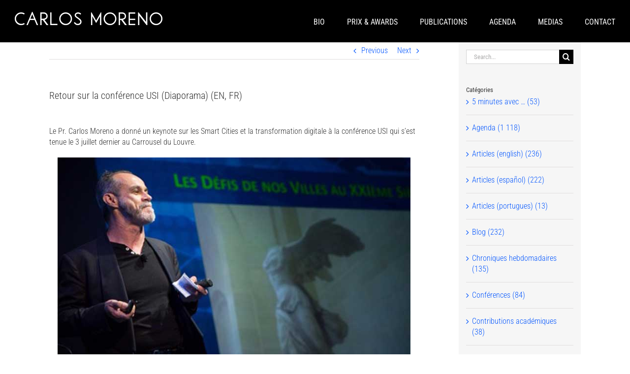

--- FILE ---
content_type: application/javascript
request_url: https://www.moreno-web.net/wordpress/wp-content/themes/Avada/assets/min/js/general/avada-gravity-forms.js?ver=7.4.2
body_size: 628
content:
function wrapGravitySelects(e){var r=".gform_wrapper select:not([multiple])";(void 0!==e?jQuery(e).find(r):jQuery(r)).filter(":visible").each(function(){var e=jQuery(this);setTimeout(function(){e.siblings(".chosen-container").length||e.parent(".gravity-select-parent").length||(e.wrap('<div class="gravity-select-parent"></div>'),jQuery('<div class="select-arrow">&#xe61f;</div>').appendTo(e.parent(".gravity-select-parent"))),calcSelectArrowDimensions(),calcGravitySelectArrowPosition()},50)})}function calcGravitySelectArrowPosition(){jQuery(".gravity-select-parent").each(function(){var e=jQuery(this).children("select"),r=jQuery(this).children(".select-arrow");r.css("left",e.outerWidth()-2*parseFloat(e.css("border-right-width"))-r.width())})}function recursiveGFormSubmissionHandler(){jQuery(".gform_wrapper").find("form").attr("target")&&-1<jQuery(".gform_wrapper").find("form").attr("target").indexOf("gform_ajax_frame")&&jQuery(".gform_wrapper").find("form").submit(function(){setTimeout(function(){wrapGravitySelects(),calcSelectArrowDimensions(),calcGravitySelectArrowPosition(),recursiveGFormSubmissionHandler()},800)})}jQuery(document).on("gform_post_conditional_logic",function(){var e=jQuery(".gform_wrapper select");jQuery(e).each(function(){jQuery(this).hasClass("chzn-done")&&jQuery(this).parent().hasClass("gravity-select-parent")&&(jQuery(this).parent().find(".select-arrow").remove(),jQuery(this).unwrap('<div class="gravity-select-parent"></div>'))})}),recursiveGFormSubmissionHandler(),jQuery(window).on("load",function(){jQuery(".gform_wrapper").each(function(){jQuery(this).removeClass("gf_browser_ie")}),wrapGravitySelects(),jQuery(window).on("fusion-resize-horizontal",function(){calcGravitySelectArrowPosition()}),"undefined"!=typeof gform&&gform&&gform.addAction("gform_post_conditional_logic_field_action",function(e,r,t,i,n){"show"!==r||n||setTimeout(function(){calcSelectArrowDimensions(),wrapGravitySelects()},50)})}),jQuery(window).on("fusion-dynamic-content-render",function(e,r){wrapGravitySelects(r)});

--- FILE ---
content_type: application/javascript
request_url: https://www.moreno-web.net/wordpress/wp-content/themes/Avada/includes/lib/assets/min/js/general/fusion-scroll-to-anchor.js?ver=1
body_size: 1618
content:
!function(e){"use strict";e.fn.fusion_scroll_to_anchor_target=function(t){var o,n,i,s,a,r,l,c=void 0!==e(this).attr("href")?e(this).attr("href"):e(this).data("link"),u=c.substr(c.indexOf("#")).slice(1),f=e("#"+u),h=e("html").hasClass("ua-edge")||e("html").hasClass("ua-safari-12")||e("html").hasClass("ua-safari-11")||e("html").hasClass("ua-safari-10")?"body":"html",d=e(".fusion-tb-header").length,p=!1,g=!1;if(t=void 0!==t?t:0,f.length&&""!==u){if((f.parents(".hundred-percent-height-scrolling").length||f.find(".hundred-percent-height-scrolling").length)&&(0!=fusionScrollToAnchorVars.container_hundred_percent_height_mobile||!Modernizr.mq("only screen and (max-width: "+fusionScrollToAnchorVars.content_break_point+"px)"))){if((l=f.hasClass("fusion-scroll-section-element")?f:f.parents(".fusion-scroll-section-element")).hasClass("active")&&l.offset().top>=e(window).scrollTop()&&l.offset().top<e(window).scrollTop()+e(window).height())return!1;if(location.hash&&"#_"===location.hash.substring(0,2)&&e(".fusion-page-load-link").addClass("fusion-page.load-scroll-section-link"),f.parents(".fusion-scroll-section").length)return f.parents(".fusion-scroll-section").hasClass("active")?f.parents(".fusion-scroll-section").find(".fusion-scroll-section-nav").find(".fusion-scroll-section-link[data-element="+l.data("element")+"]").trigger("click"):(r=Math.ceil(f.parents(".fusion-scroll-section").offset().top),e(h).animate({scrollTop:r},{duration:400,easing:"easeInExpo",complete:function(){setTimeout(function(){f.parents(".fusion-scroll-section").find(".fusion-scroll-section-nav").find(".fusion-scroll-section-link[data-element="+l.data("element")+"]").trigger("click"),location.hash&&"#_"===location.hash.substring(0,2)&&("history"in window&&"replaceState"in history&&history.replaceState("",window.location.href.replace("#_","#"),window.location.href.replace("#_","#")),e(".fusion-page-load-link").removeClass("fusion-page.load-scroll-section-link"))},parseInt(fusionScrollToAnchorVars.hundred_percent_scroll_sensitivity)+50)}})),!1}return o=fusion.getAdminbarHeight(),i=e(document).scrollTop(),d?(e("body").addClass("fusion-scrolling-active"),(p=fusionGetStickyOffset())||(p=o),s=f.offset().top-p-t):(n="function"==typeof getStickyHeaderHeight?getStickyHeaderHeight():0,s=f.offset().top-o-n-t),a=Math.abs(i-s)/2,r=i>s?i-a:i+a,e(h).animate({scrollTop:r},{duration:400,easing:"easeInExpo",complete:function(){o=fusion.getAdminbarHeight(),d?((p=fusionGetStickyOffset())||(p=o),s=f.offset().top-p-t):(n="function"==typeof getStickyHeaderHeight?getStickyHeaderHeight():0,s=f.offset().top-o-n-t),e(h).animate({scrollTop:s},450,"easeOutExpo",function(){location.hash&&"#_"===location.hash.substring(0,2)&&"history"in window&&"replaceState"in history&&history.replaceState("",window.location.href.replace("#_","#"),window.location.href.replace("#_","#")),d&&(g=fusionGetStickyOffset(),p!==g&&(s=f.offset().top-g-t,e(h).animate({scrollTop:s},450)),e("body").removeClass("fusion-scrolling-active"))})}}),(f.hasClass("tab-pane")||f.hasClass("tab-link"))&&"function"==typeof e.fn.fusionSwitchTabOnLinkClick&&setTimeout(function(){f.parents(".fusion-tabs").fusionSwitchTabOnLinkClick()},100),!1}}}(jQuery),jQuery(document).ready(function(){jQuery("body").on("click",'.fusion-menu a:not([href="#"], .fusion-megamenu-widgets-container a, .search-link), .fusion-widget-menu a, .fusion-secondary-menu a, .fusion-mobile-nav-item a:not([href="#"], .search-link), .fusion-button:not([href="#"], input, button), .fusion-one-page-text-link:not([href="#"]), .fusion-content-boxes .fusion-read-more:not([href="#"]), .fusion-imageframe > .fusion-no-lightbox, .content-box-wrapper:not(.link-area-box) .heading-link, a.woocommerce-review-link',function(e){var t,o,n,i,s,a,r=jQuery("body").hasClass("fusion-builder-live");if(jQuery(this).hasClass("avada-noscroll")||jQuery(this).parent().hasClass("avada-noscroll")||jQuery(this).is(".fusion-content-box-button, .fusion-tagline-button")&&jQuery(this).parents(".avada-noscroll").length)return!0;if(this.hash){if(a=jQuery(this).attr("target")?jQuery(this).attr("target"):"_self",i=(n=void 0!==(o=(t=jQuery(this).attr("href")).split("#"))[1]?o[1]:"").substring(0,1),"/"!==(s=o[0]).substring(s.length-1,s.length)&&(s+="/"),"!"===i||"/"===i)return;e.preventDefault(),location.pathname.replace(/^\//,"")!=this.pathname.replace(/^\//,"")&&"#"!==t.charAt(0)||""!==location.search&&-1===location.search.indexOf("lang=")&&-1===location.search.indexOf("builder=")&&!jQuery(this).hasClass("tfs-scroll-down-indicator")&&!jQuery(this).hasClass("fusion-same-page-scroll")?r||("/"===s&&""!==location.search&&(s=location.href.replace(location.search,"")),window.open(s+"#_"+n,a)):(jQuery(this).fusion_scroll_to_anchor_target(),"history"in window&&"replaceState"in history&&!r&&history.replaceState("",t,t),jQuery(this).parents(".fusion-menu-element-wrapper.flyout-submenu-expanded").length?jQuery(".fusion-close-flyout").trigger("click"):jQuery(this).parents(".fusion-flyout-menu").length&&jQuery(".fusion-flyout-menu-toggle").trigger("click"))}})}),location.hash&&"#_"===location.hash.substring(0,2)&&(jQuery(".fusion-page-load-link").attr("href",decodeURIComponent("#"+location.hash.substring(2))),jQuery(window).on("load",function(){jQuery(".fusion-blog-shortcode").length?setTimeout(function(){jQuery(".fusion-page-load-link").fusion_scroll_to_anchor_target()},300):jQuery(".fusion-page-load-link").fusion_scroll_to_anchor_target()}));

--- FILE ---
content_type: application/javascript
request_url: https://www.moreno-web.net/wordpress/wp-content/themes/Avada/includes/lib/assets/min/js/library/jquery.touchSwipe.js?ver=1.6.6
body_size: 3438
content:
!function(e){"function"==typeof define&&define.amd&&define.amd.jQuery?define(["jquery"],e):e(jQuery)}(function(e){"use strict";var t="left",n="right",r="up",i="down",o="in",l="out",a="none",u="auto",s="swipe",c="pinch",h="tap",p="doubletap",f="longtap",g="horizontal",d="vertical",w="all",v=10,T="start",S="move",E="end",b="cancel",m="ontouchstart"in window,y=window.navigator.msPointerEnabled&&!window.navigator.pointerEnabled,O=window.navigator.pointerEnabled||window.navigator.msPointerEnabled,x="TouchSwipe";e.fn.swipe=function(M){var P=e(this),L=P.data(x);if(L&&"string"==typeof M){if(L[M])return L[M].apply(this,Array.prototype.slice.call(arguments,1));e.error("Method "+M+" does not exist on jQuery.swipe")}else if(!(L||"object"!=typeof M&&M))return function(M){!M||void 0!==M.allowPageScroll||void 0===M.swipe&&void 0===M.swipeStatus||(M.allowPageScroll=a);void 0!==M.click&&void 0===M.tap&&(M.tap=M.click);M||(M={});return M=e.extend({},e.fn.swipe.defaults,M),this.each(function(){var P=e(this),L=P.data(x);L||(L=new function(M,P){var L=m||O||!P.fallbackToMouseEvents,D=L?O?y?"MSPointerDown":"pointerdown":"touchstart":"mousedown",R=L?O?y?"MSPointerMove":"pointermove":"touchmove":"mousemove",k=L?O?y?"MSPointerUp":"pointerup":"touchend":"mouseup",A=L?null:"mouseleave",I=O?y?"MSPointerCancel":"pointercancel":"touchcancel",N=0,U=null,H=0,j=0,_=0,Q=1,C=0,X=0,Y=null,q=e(M),W="start",F=0,V=null,z=0,G=0,Z=0,B=0,J=0,K=null,$=null;try{q.on(D,ee),q.on(I,re)}catch(t){e.error("events not supported "+D+","+I+" on jQuery.swipe")}function ee(o){if(!0!==q.data(x+"_intouch")&&!(e(o.target).closest(P.excludedElements,q).length>0)){var l,a,u=o.originalEvent?o.originalEvent:o,s=m?u.touches[0]:u;return W=T,m?F=u.touches.length:o.preventDefault(),N=0,U=null,X=null,H=0,j=0,_=0,Q=1,C=0,V=function(){for(var e=[],t=0;t<=5;t++)e.push({start:{x:0,y:0},end:{x:0,y:0},identifier:0});return e}(),(a={})[t]=Le(t),a[n]=Le(n),a[r]=Le(r),a[i]=Le(i),Y=a,me(),!m||F===P.fingers||P.fingers===w||fe()?(xe(0,s),z=ke(),2==F&&(xe(1,u.touches[1]),j=_=Re(V[0].start,V[1].start)),(P.swipeStatus||P.pinchStatus)&&(l=ae(u,W))):l=!1,!1===l?(ae(u,W=b),l):(P.hold&&($=setTimeout(e.proxy(function(){q.trigger("hold",[u.target]),P.hold&&(l=P.hold.call(q,u,u.target))},this),P.longTapThreshold)),Oe(!0),null)}}function te(s){var c=s.originalEvent?s.originalEvent:s;if(W!==E&&W!==b&&!ye()){var h,p,f,v,T,y,O=m?c.touches[0]:c,x=Me(O);if(G=ke(),m&&(F=c.touches.length),P.hold&&clearTimeout($),W=S,2==F&&(0==j?(xe(1,c.touches[1]),j=_=Re(V[0].start,V[1].start)):(Me(c.touches[1]),_=Re(V[0].end,V[1].end),V[0].end,V[1].end,X=Q<1?l:o),Q=(_/j*1).toFixed(2),C=Math.abs(j-_)),F===P.fingers||P.fingers===w||!m||fe()){if(v=x.start,T=x.end,y=function(e,t){var n=e.x-t.x,r=t.y-e.y,i=Math.atan2(r,n),o=Math.round(180*i/Math.PI);return o<0&&(o=360-Math.abs(o)),o}(v,T),function(e,o){if(P.allowPageScroll===a||fe())e.preventDefault();else{var l=P.allowPageScroll===u;switch(o){case t:(P.swipeLeft&&l||!l&&P.allowPageScroll!=g)&&e.preventDefault();break;case n:(P.swipeRight&&l||!l&&P.allowPageScroll!=g)&&e.preventDefault();break;case r:(P.swipeUp&&l||!l&&P.allowPageScroll!=d)&&e.preventDefault();break;case i:(P.swipeDown&&l||!l&&P.allowPageScroll!=d)&&e.preventDefault()}}}(s,U=y<=45&&y>=0?t:y<=360&&y>=315?t:y>=135&&y<=225?n:y>45&&y<135?i:r),N=function(e,t){return Math.round(Math.sqrt(Math.pow(t.x-e.x,2)+Math.pow(t.y-e.y,2)))}(x.start,x.end),H=De(),function(e,t){t=Math.max(t,Pe(e)),Y[e].distance=t}(U,N),(P.swipeStatus||P.pinchStatus)&&(h=ae(c,W)),!P.triggerOnTouchEnd||P.triggerOnTouchLeave){var M=!0;if(P.triggerOnTouchLeave){var L={left:(f=(p=e(p=this)).offset()).left,right:f.left+p.outerWidth(),top:f.top,bottom:f.top+p.outerHeight()};M=function(e,t){return e.x>t.left&&e.x<t.right&&e.y>t.top&&e.y<t.bottom}(x.end,L)}!P.triggerOnTouchEnd&&M?W=le(S):P.triggerOnTouchLeave&&!M&&(W=le(E)),W!=b&&W!=E||ae(c,W)}}else ae(c,W=b);!1===h&&ae(c,W=b)}}function ne(e){var t=e.originalEvent;return m&&t.touches.length>0?(be(),!0):(ye()&&(F=B),G=ke(),H=De(),ce()||!se()?ae(t,W=b):P.triggerOnTouchEnd||0==P.triggerOnTouchEnd&&W===S?(e.preventDefault(),ae(t,W=E)):!P.triggerOnTouchEnd&&Te()?ue(t,W=E,h):W===S&&ae(t,W=b),Oe(!1),null)}function re(){F=0,G=0,z=0,j=0,_=0,Q=1,me(),Oe(!1)}function ie(e){var t=e.originalEvent;P.triggerOnTouchLeave&&(W=le(E),ae(t,W))}function oe(){q.off(D,ee),q.off(I,re),q.off(R,te),q.off(k,ne),A&&q.off(A,ie),Oe(!1)}function le(e){var t=e,n=he(),r=se(),i=ce();return!n||i?t=b:!r||e!=S||P.triggerOnTouchEnd&&!P.triggerOnTouchLeave?!r&&e==E&&P.triggerOnTouchLeave&&(t=b):t=E,t}function ae(e,t){var n=void 0;return ge()&&de()||de()?n=ue(e,t,s):(pe()&&fe()||fe())&&!1!==n&&(n=ue(e,t,c)),Ee()&&Se()&&!1!==n?n=ue(e,t,p):H>P.longTapThreshold&&N<v&&P.longTap&&!1!==n?n=ue(e,t,f):1!==F&&m||!(isNaN(N)||N<P.threshold)||!Te()||!1===n||(n=ue(e,t,h)),t===b&&re(),t===E&&(m?0==e.touches.length&&re():re()),n}function ue(a,u,g){var d=void 0;if(g==s){if(q.trigger("swipeStatus",[u,U||null,N||0,H||0,F,V]),P.swipeStatus&&!1===(d=P.swipeStatus.call(q,a,u,U||null,N||0,H||0,F,V)))return!1;if(u==E&&ge()){if(q.trigger("swipe",[U,N,H,F,V]),P.swipe&&!1===(d=P.swipe.call(q,a,U,N,H,F,V)))return!1;switch(U){case t:q.trigger("swipeLeft",[U,N,H,F,V]),P.swipeLeft&&(d=P.swipeLeft.call(q,a,U,N,H,F,V));break;case n:q.trigger("swipeRight",[U,N,H,F,V]),P.swipeRight&&(d=P.swipeRight.call(q,a,U,N,H,F,V));break;case r:q.trigger("swipeUp",[U,N,H,F,V]),P.swipeUp&&(d=P.swipeUp.call(q,a,U,N,H,F,V));break;case i:q.trigger("swipeDown",[U,N,H,F,V]),P.swipeDown&&(d=P.swipeDown.call(q,a,U,N,H,F,V))}}}if(g==c){if(q.trigger("pinchStatus",[u,X||null,C||0,H||0,F,Q,V]),P.pinchStatus&&!1===(d=P.pinchStatus.call(q,a,u,X||null,C||0,H||0,F,Q,V)))return!1;if(u==E&&pe())switch(X){case o:q.trigger("pinchIn",[X||null,C||0,H||0,F,Q,V]),P.pinchIn&&(d=P.pinchIn.call(q,a,X||null,C||0,H||0,F,Q,V));break;case l:q.trigger("pinchOut",[X||null,C||0,H||0,F,Q,V]),P.pinchOut&&(d=P.pinchOut.call(q,a,X||null,C||0,H||0,F,Q,V))}}return g==h?u!==b&&u!==E||(clearTimeout(K),clearTimeout($),Se()&&!Ee()?(J=ke(),K=setTimeout(e.proxy(function(){J=null,q.trigger("tap",[a.target]),P.tap&&(d=P.tap.call(q,a,a.target))},this),P.doubleTapThreshold)):(J=null,q.trigger("tap",[a.target]),P.tap&&(d=P.tap.call(q,a,a.target)))):g==p?u!==b&&u!==E||(clearTimeout(K),J=null,q.trigger("doubletap",[a.target]),P.doubleTap&&(d=P.doubleTap.call(q,a,a.target))):g==f&&(u!==b&&u!==E||(clearTimeout(K),J=null,q.trigger("longtap",[a.target]),P.longTap&&(d=P.longTap.call(q,a,a.target)))),d}function se(){var e=!0;return null!==P.threshold&&(e=N>=P.threshold),e}function ce(){var e=!1;return null!==P.cancelThreshold&&null!==U&&(e=Pe(U)-N>=P.cancelThreshold),e}function he(){return!(P.maxTimeThreshold&&H>=P.maxTimeThreshold)}function pe(){var e=we(),t=ve(),n=null===P.pinchThreshold||C>=P.pinchThreshold;return e&&t&&n}function fe(){return!!(P.pinchStatus||P.pinchIn||P.pinchOut)}function ge(){var e=he(),t=se(),n=we(),r=ve(),i=ce(),o=!i&&r&&n&&t&&e;return o}function de(){return!!(P.swipe||P.swipeStatus||P.swipeLeft||P.swipeRight||P.swipeUp||P.swipeDown)}function we(){return F===P.fingers||P.fingers===w||!m}function ve(){return 0!==V[0].end.x}function Te(){return!!P.tap}function Se(){return!!P.doubleTap}function Ee(){if(null==J)return!1;var e=ke();return Se()&&e-J<=P.doubleTapThreshold}function be(){Z=ke(),B=event.touches.length+1}function me(){Z=0,B=0}function ye(){var e=!1;if(Z){var t=ke()-Z;t<=P.fingerReleaseThreshold&&(e=!0)}return e}function Oe(e){!0===e?(q.on(R,te),q.on(k,ne),A&&q.on(A,ie)):(q.off(R,te,!1),q.off(k,ne,!1),A&&q.off(A,ie,!1)),q.data(x+"_intouch",!0===e)}function xe(e,t){var n=void 0!==t.identifier?t.identifier:0;return V[e].identifier=n,V[e].start.x=V[e].end.x=t.pageX||t.clientX,V[e].start.y=V[e].end.y=t.pageY||t.clientY,V[e]}function Me(e){var t=void 0!==e.identifier?e.identifier:0,n=function(e){for(var t=0;t<V.length;t++)if(V[t].identifier==e)return V[t]}(t);return n.end.x=e.pageX||e.clientX,n.end.y=e.pageY||e.clientY,n}function Pe(e){if(Y[e])return Y[e].distance}function Le(e){return{direction:e,distance:0}}function De(){return G-z}function Re(e,t){var n=Math.abs(e.x-t.x),r=Math.abs(e.y-t.y);return Math.round(Math.sqrt(n*n+r*r))}function ke(){var e=new Date;return e.getTime()}this.enable=function(){return q.on(D,ee),q.on(I,re),q},this.disable=function(){return oe(),q},this.destroy=function(){return oe(),q.data(x,null),q},this.option=function(t,n){if(void 0!==P[t]){if(void 0===n)return P[t];P[t]=n}else e.error("Option "+t+" does not exist on jQuery.swipe.options");return null}}(this,M),P.data(x,L))})}.apply(this,arguments);return P},e.fn.swipe.defaults={fingers:1,threshold:75,cancelThreshold:null,pinchThreshold:20,maxTimeThreshold:null,fingerReleaseThreshold:250,longTapThreshold:500,doubleTapThreshold:200,swipe:null,swipeLeft:null,swipeRight:null,swipeUp:null,swipeDown:null,swipeStatus:null,pinchIn:null,pinchOut:null,pinchStatus:null,click:null,tap:null,doubleTap:null,longTap:null,hold:null,triggerOnTouchEnd:!0,triggerOnTouchLeave:!1,allowPageScroll:"auto",fallbackToMouseEvents:!0,excludedElements:"label, button, input, select, textarea, a, .noSwipe"},e.fn.swipe.phases={PHASE_START:T,PHASE_MOVE:S,PHASE_END:E,PHASE_CANCEL:b},e.fn.swipe.directions={LEFT:t,RIGHT:n,UP:r,DOWN:i,IN:o,OUT:l},e.fn.swipe.pageScroll={NONE:a,HORIZONTAL:g,VERTICAL:d,AUTO:u},e.fn.swipe.fingers={ONE:1,TWO:2,THREE:3,ALL:w}});

--- FILE ---
content_type: application/javascript
request_url: https://www.moreno-web.net/wordpress/wp-content/plugins/fusion-builder/assets/js/min/general/fusion-tabs.js?ver=1
body_size: 885
content:
!function(t){"use strict";t.fn.fusionSwitchTabOnLinkClick=function(a){var i,e;e="#_"===(i=a||("#_"===document.location.hash.substring(0,2)?document.location.hash.replace("#_","#"):document.location.hash)).substring(0,2)?i.split("#_")[1]:i.split("#")[1],i&&t(this).find('.nav-tabs li a[href="'+i+'"]').length&&(t(this).find(".nav-tabs li").removeClass("active"),t(this).find('.nav-tabs li a[href="'+i+'"]').parent().addClass("active"),t(this).find(".tab-content .tab-pane").removeClass("in").removeClass("active"),t(this).find('.tab-content .tab-pane[id="'+e+'"]').addClass("in").addClass("active")),i&&t(this).find('.nav-tabs li a[id="'+e+'"]').length&&(t(this).find(".nav-tabs li").removeClass("active"),t(this).find('.nav-tabs li a[id="'+e+'"]').parent().addClass("active"),t(this).find(".tab-content .tab-pane").removeClass("in").removeClass("active"),t(this).find('.tab-content .tab-pane[id="'+t(this).find('.nav-tabs li a[id="'+e+'"]').attr("href").split("#")[1]+'"]').addClass("in").addClass("active"))}}(jQuery),jQuery(document).on("ready fusion-element-render-fusion_tabs",function(t,a){var i=void 0!==a?jQuery('div[data-cid="'+a+'"]').find(".fusion-tabs"):jQuery(".fusion-tabs"),e=void 0!==a?jQuery('div[data-cid="'+a+'"]').find(".nav-tabs li"):jQuery(".nav-tabs li");i.each(function(){jQuery(this).fusionSwitchTabOnLinkClick()}),e.on("click",function(t){var a,i=jQuery(this),e=i.parents(".fusion-tabs"),n=i.find(".tab-link").attr("href"),s=e.find(n);e.find(".nav li").removeClass("active"),e.find(".nav li a").attr("tabindex","-1"),i.children().removeAttr("tabindex"),s.find(".fusion-woo-slider").length&&(a=0,e.hasClass("horizontal-tabs")&&(a=e.find(".nav").height()),e.height(e.find(".tab-content").outerHeight(!0)+a)),setTimeout(function(){jQuery(window).trigger("fusion-dynamic-content-render",s),window.dispatchEvent(new Event("fusion-resize-horizontal",{bubbles:!0,cancelable:!0})),jQuery(window).trigger("fusion-resize-vertical"),jQuery(window).trigger("resize")},350),t.preventDefault()}),void 0!==a&&(e.first().trigger("click"),e.first().addClass("active")),Modernizr.mq("only screen and (max-width: "+fusionTabVars.content_break_point+"px)")&&jQuery(".tabs-vertical").addClass("tabs-horizontal").removeClass("tabs-vertical"),jQuery(window).on("resize",function(){Modernizr.mq("only screen and (max-width: "+fusionTabVars.content_break_point+"px)")?(jQuery(".tabs-vertical").addClass("tabs-original-vertical"),jQuery(".tabs-vertical").addClass("tabs-horizontal").removeClass("tabs-vertical")):jQuery(".tabs-original-vertical").removeClass("tabs-horizontal").addClass("tabs-vertical")})}),jQuery(window).on("load",function(){jQuery(".vertical-tabs").length&&jQuery(".vertical-tabs .tab-content .tab-pane").each(function(){var t;jQuery(this).parents(".vertical-tabs").hasClass("clean")?jQuery(this).css("min-height",jQuery(".vertical-tabs .nav-tabs").outerHeight()-10):jQuery(this).css("min-height",jQuery(".vertical-tabs .nav-tabs").outerHeight()),jQuery(this).find(".video-shortcode").length&&(t=parseInt(jQuery(this).find(".fusion-video").css("max-width").replace("px",""),10),jQuery(this).css({float:"none","max-width":t+60}))}),jQuery(window).on("resize",function(){jQuery(".vertical-tabs").length&&jQuery(".vertical-tabs .tab-content .tab-pane").css("min-height",jQuery(".vertical-tabs .nav-tabs").outerHeight())})});

--- FILE ---
content_type: application/javascript
request_url: https://www.moreno-web.net/wordpress/wp-content/themes/Avada/includes/lib/assets/min/js/general/fusion-carousel.js?ver=6.8.3
body_size: 1517
content:
var generateCarousel=function(e){var i=void 0!==e?jQuery('div[data-cid="'+e+'"]').find(".fusion-carousel"):jQuery(".fusion-carousel");jQuery().carouFredSel&&i.each(function(){var e=jQuery(this).attr("data-imagesize")?jQuery(this).data("imagesize"):"fixed",i=!jQuery(this).attr("data-metacontent")||"yes"!==jQuery(this).data("metacontent"),s=!(!jQuery(this).attr("data-autoplay")||"yes"!==jQuery(this).data("autoplay")),t=jQuery(this).parents(".related-posts").length?fusionCarouselVars.related_posts_speed:fusionCarouselVars.carousel_speed,r=jQuery(this).attr("data-scrollfx")?jQuery(this).data("scrollfx"):"scroll",n=jQuery(this).attr("data-scrollitems")?parseInt(jQuery(this).data("scrollitems")):null,a=!(!jQuery(this).attr("data-touchscroll")||"yes"!==jQuery(this).data("touchscroll")),u=a?" fusion-carousel-swipe":"",o=jQuery(this).attr("data-columns")?jQuery(this).data("columns"):6,l=jQuery(this).attr("data-itemmargin")?parseInt(jQuery(this).data("itemmargin"),10):44,f=jQuery(this).attr("data-itemwidth")?parseInt(jQuery(this).data("itemwidth"),10)+l:180+l,c=jQuery(this).parent().hasClass("fusion-image-carousel")&&"fixed"===e?"115px":"variable";jQuery(this).find(".fusion-carousel-positioner").css("margin-left","-"+l+"px"),jQuery(this).find(".fusion-carousel-item").css("margin-left",l+"px"),jQuery(this).find(".fusion-nav-prev").css("margin-left",l+"px"),jQuery(this).find("ul").carouFredSel({circular:!0,infinite:!0,responsive:!0,centerVertically:i,height:c,width:"100%",auto:{play:s,timeoutDuration:parseInt(t,10)},items:{height:c,width:f,visible:{min:1,max:parseInt(o,10)}},scroll:{pauseOnHover:!0,items:n,fx:r},swipe:{onTouch:a,onMouse:a,options:{excludedElements:"button, input, select, textarea, a, .noSwipe"}},prev:jQuery(this).find(".fusion-nav-prev"),next:jQuery(this).find(".fusion-nav-next"),onCreate:function(){var e=this;jQuery(this).find(".fusion-carousel-item-wrapper").css("visibility","inherit"),jQuery(this).parents(".fusion-carousel").find(".fusion-carousel-nav").css("visibility","inherit"),jQuery(this).parents(".fusion-woo-featured-products-slider").length&&jQuery(this).parent().css("overflow",""),i&&jQuery(this).css("line-height",jQuery(this).parent().height()+"px"),jQuery(this).css("top","auto"),jQuery(this).parents(".fusion-carousel").find(".fusion-nav-next").each(function(){jQuery(this).css("left",jQuery(this).parents(".fusion-carousel").find(".fusion-carousel-wrapper").width()-jQuery(this).width())}),jQuery(window).trigger("resize"),jQuery(this).closest(".fusion-carousel-responsive").fusion_responsive_columns_carousel(),jQuery(this).closest(".fusion-megamenu-menu").one("mouseenter focusin",function(){jQuery(e).trigger("updateSizes")})},currentVisible:function(e){return e}},{wrapper:{classname:"fusion-carousel-wrapper"+u}})})};!function(e){"use strict";e.fn.fusion_recalculate_carousel=function(){e(this).not(".fusion-woo-featured-products-slider").each(function(){var i,s,t=e(this),r=e(this).data("imagesize");setTimeout(function(){t.find(".fusion-nav-next").each(function(){e(this).css("left",t.find(".fusion-carousel-wrapper").width()-e(this).width())}),"fixed"===r&&(i=t.find(".fusion-carousel-item").map(function(){return e(this).find("img").height()}).get(),s=Math.max.apply(null,i),t.find(".fusion-placeholder-image").each(function(){e(this).css("height",s)}),1<=e(t).parents(".fusion-image-carousel").length&&t.find(".fusion-image-wrapper").each(function(){e(this).css("height",s),e(this).css("width","100%"),e(this).find("> a").css("line-height",s-2+"px")}))},5)})},e.fn.fusion_responsive_columns_carousel=function(){e(this).each(function(){var i,s,t=e(this),r=["small","medium","large"],n=fusion.isLarge()?"large":fusion.isMedium()?"medium":"small",a=[];if(e.each(r,function(e,i){a.push(t.attr("data-columns"+i.replace("large",""))?t.data("columns"+i.replace("large","")):0)}),0===(s=parseInt(a[r.indexOf(n)])))for(i=r.indexOf(n);i<r.length;){if(0<parseInt(a[i])){s=parseInt(a[i]);break}i++}0<s&&t.find(".fusion-carousel-holder").trigger("finish").trigger("configuration",{items:{visible:{min:1,max:s}}}).trigger("updateSizes")})}}(jQuery),jQuery(window).on("load fusion-reinit-related-posts-carousel fusion-reinit-carousels fusion-element-render-fusion_images fusion-element-render-fusion_featured_products_slider fusion-element-render-fusion_products_slider fusion-element-render-fusion_portfolio fusion-element-render-fusion_tb_related fusion-element-render-fusion_tb_woo_related fusion-element-render-fusion_tb_woo_upsells fusion-element-render-fusion_post_cards fusion-column-resized",function(e,i){generateCarousel(i)}),jQuery(window).on("fusion-element-render-fusion_images",function(e,i){var s=!!jQuery('li[data-parent-cid="'+i+'"]').parents(".fusion-carousel").data("itemmargin")&&parseFloat(jQuery('li[data-parent-cid="'+i+'"]').parents(".fusion-carousel").data("itemmargin"));!1!==s&&jQuery('li[data-parent-cid="'+i+'"]').css("margin-left",s+"px"),jQuery('li[data-parent-cid="'+i+'"], li[data-parent-cid="'+i+'"] .fusion-carousel-item-wrapper').css("visibility","inherit")}),jQuery(window).on("fusion-dynamic-content-render",function(e,i){0<jQuery(i).find(".fusion-carousel").length&&generateCarousel()}),jQuery(document).ready(function(){jQuery(window).on("fusion-resize-horizontal",function(){jQuery(".fusion-carousel-responsive").fusion_responsive_columns_carousel(),jQuery(".fusion-carousel").fusion_recalculate_carousel()})});